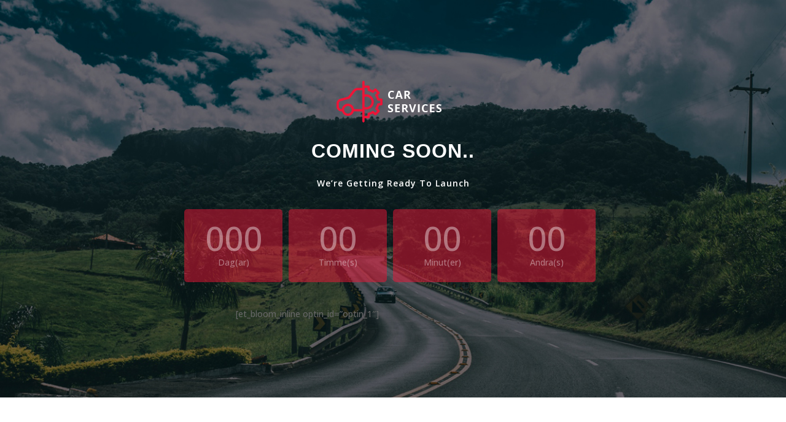

--- FILE ---
content_type: text/css
request_url: https://www.hallbergsbilservice.se/wp-content/plugins/k_person_kontaktperson/k_person_css.css?ver=0.2
body_size: 344
content:
.col-md-3 {

    width: 25%;
	float: left;
	position: relative;
	padding-right: 15px;
	padding-left: 15px;

}

/*Images*/

.photo_box .pic_box {
	-webkit-backface-visibility: hidden;
	-moz-backface-visibility: hidden;
	-webkit-transform: translate3d(0, 0, 0);
	-moz-transform: translate3d(0, 0, 0);
}

.photo_box img {
	width:100%;
	max-width: 100%;
}

.photo_box {
	margin: 0 0 5px 0;
	padding: 0px;
	overflow: hidden;
	line-height: 1.8
}

.photo_box .pic_box {
	position: relative;
	display: inline-block;
	overflow: hidden;
	width: 100%;
	vertical-align: middle;
    filter: url("data:image/svg+xml;utf8,<svg xmlns=\'http://www.w3.org/2000/svg\'><filter id=\'grayscale\'><feColorMatrix type=\'matrix\' values=\'0.3333 0.3333 0.3333 0 0 0.3333 0.3333 0.3333 0 0 0.3333 0.3333 0.3333 0 0 0 0 0 1 0\' /></filter></svg>#grayscale"); /* Firefox 3.5+ */
    filter: gray; /* IE6-9 */
    -webkit-filter: grayscale(100%); /* Chrome 19+ & Safari 6+ */
}

.photo_box .pic_box:hover {
  filter: none;
  -webkit-filter: grayscale(0%);
}

/*ourteam_1*/
.ourteam_1 .photo_box{
	width:100%;
	display:inline-block;
}

.dp_field_namn{
	
}

.dp_field_position {
	
}
.ourteam_1 [class*="col"]{
	margin-bottom:15px;
    min-height:340px;
}

.et-pb-icon.dp-icon-ikonmobil {

    font-size: 18px !important;

}
.et-pb-icon.dp-icon-ikonepost {

    font-size: 18px !important;

}
.et-pb-icon.dp-icon-ikontelefon {

    font-size: 18px !important;

}

--- FILE ---
content_type: text/css
request_url: https://www.hallbergsbilservice.se/wp-content/themes/car-services-divi-child-theme/style.css?ver=4.27.4
body_size: 6606
content:
/* 
 Theme Name:     Car-Service for Divi
 Author:         Pennyblack
 Author URI:     https://www.pennyblacktemplates.com/ 
 Template:       Divi
 Version:        1.0 
*/

/* ----------- COMMON CSS START ---------------------------*/
/* Divi Builder - Reset */
#main-footer{
display: none !important;
}

#crumbs,
#crumbs a{
	color: #ffffff;
}
#crumbs span{
	color: #dcdcdc;
	line-height: 24px;
}

#crumbs a:hover{
	color: #EB315A;
}

.text-link p {
    color: #EE1437;
    font-size: 13px;
    font-weight: 700;
    line-height: 20px;
    letter-spacing: 1px;
    margin-top: 10px;
    text-transform: uppercase;
}

.text-link p a:hover {
    color: #222222;
}
.text-link p a:after {
  	content: "\f1b9";
  	color: #EE1437;
 	padding-left: 5px;
  	font-family: fontawesome;
    transition: all 300ms ease-in;
    -webkit-transition: all 300ms ease-in 0s;
}

.text-link p a:hover:after {
    content: "\f1b9";
  	color: #222222;
    font-family: fontawesome;
    padding-left: 10px;
    transition: all 300ms ease-in;
    -webkit-transition: all 300ms ease-in 0s;
}
/* ----------- COMMON CSS END ---------------------------*/

/* ------------------------------------------------------- HOME PAGE SECTION START ------------------------------------------------------------*/


/* ------------------------------- MENU START ------------------------------- */
#main-header{
	background-color:#FFFFFF !important;
}
#logo {
	max-height:100%;
}
.et_header_style_left .et-fixed-header #et-top-navigation nav > ul > li > a, .et_header_style_split .et-fixed-header #et-top-navigation nav > ul > li > a {
    padding-bottom: 33px !important;
}
.et_header_style_left #et-top-navigation, .et_header_style_split #et-top-navigation {
    padding-top: 33px !important;
}
/* #top-menu a {
    color: rgb(51, 51, 51) !important;
} */
#top-menu > li.current-menu-item > a {
	color:#EE1437 !important;
}

#top-menu li.current-menu-ancestor > a{
	color:#EE1437 !important;
}

.mobile_menu_bar:before {
     color: #EE1437 !important;
	 background-color: #ffffff !important;
	 padding-bottom: 3px;
	 padding-left: 5px;
     padding-right: 5px;
     padding-top: 5px;
}
 .et_mobile_menu {
     border-top: 3px solid #EE1437 !important;
	 background-color: rgb(255, 255, 255)  !important;
}
.et_mobile_menu li a {
    border-bottom: 1px solid #dcdcdc !important;
    color: #333333 !important;
    display: block;
    padding-bottom: 10px;
    padding-left: 5%;
    padding-right: 5%;
    padding-top: 10px;
}

.et_mobile_menu li:last-child a {
    border-bottom: 0 !important;
}

.nav li ul {
    visibility: hidden;
    z-index: 9999;
    width: auto !important;
    opacity: 0;
    background: #fff;
    background-color: rgb(255, 255, 255);
    -webkit-box-shadow: 0 2px 5px rgba(0,0,0,.1);
    -moz-box-shadow: 0 2px 5px rgba(0,0,0,.1);
    box-shadow: 0 2px 5px rgba(0,0,0,.1);
}
ul#top-menu li a {
    color: rgb(51, 51, 51) !important;
	transition: all 300ms ease-in 0s;
	-webkit-transition: all 300ms ease-in 0s;
    -moz-transition: all 300ms ease-in 0s;
}

.sub-menu  {
	background-color:#ffffff !important;
	transition: all 300ms ease-in 0s;
	-webkit-transition: all 300ms ease-in 0s;
    -moz-transition: all 300ms ease-in 0s;
}

ul#top-menu ul.sub-menu li a {
    line-height: 1.4em !important;
    margin-bottom: 0px !important;
    padding: 10px 15px !important;
	text-align: left !important;
	border-bottom: 1px solid #eeeeee !important;
	color: #333333 !important;
	transition: all 300ms ease-in 0s;
	-webkit-transition: all 300ms ease-in 0s;
    -moz-transition: all 300ms ease-in 0s;
}

ul#top-menu ul.sub-menu li:last-child a {
	border-bottom: 0 !important;
}

.nav li ul {
    border-top-color: #EE1437;
    border-top-style: solid;
    border-top-width: 3px;
    width: 240px;
}

.nav li ul {
    padding-bottom: 0;
    padding-left: 0;
    padding-right: 0;
    padding-top: 0;
    position: absolute;
}

.nav li li {
    margin: 0;
    padding: 0 0 !important;
}
.et_mobile_menu {
	padding: 20px !important;
}
ul.et_mobile_menu > li:last-child{
	padding-bottom: 20px !important;
}
.et_mobile_menu li a:hover, 
.nav ul li a:hover {
    background-color: rgba(0, 0, 0, 0.5);
    opacity: 1;
}
ul#top-menu ul.sub-menu li a:hover {
	color: #ffffff !important;
	transition: all 300ms ease-in 0s;
	-webkit-transition: all 300ms ease-in 0s;
    -moz-transition: all 300ms ease-in 0s;
}

/* ------------------------------- MENU END ------------------------------- */

/* ----------- HEADER SECTION START ---------------------------*/
.header_form .form_title {
    background-color: rgba(238,20,55,0.8);
  	color: #ffffff;
  	margin: 0 auto;
    padding: 15px 20px;
    position: relative;
  	width: 435px !important;
}
.header_form .form_title:before {
  	border-right: 14px solid #880000;
  	border-bottom: 12px solid transparent;
    bottom: -12px;
  	content: "";
    display: block;
    position: absolute;
    height: 0;
    left: -1px;
    width: 0;
}

.header_form .form_title:after {
  	border-left: 14px solid #880000;
  	border-bottom: 12px solid transparent;
    bottom: -12px;
  	content: "";
    display: block;
    position: absolute;
    height: 0;
    right: -1px;
    width: 0;
}
.appoinment_common_form  .et_contact_bottom_container{
	float: none !important;
	text-align: center !important;
	margin-top: 20px !important;
}

.appoinment_common_form .et_pb_contact_submit {
	margin-left: 0 !important;
}

.appoinment_common_form .et-pb-contact-message {
	color: #ffffff !important;
}
.appoinment_common_form .et-pb-contact-message ul{
	padding-bottom: 15px;
}

/* ----------- HEADER SECTION END ---------------------------*/


/* ----------- OUR SERVICE SECTION START ---------------------------*/
.services-col {
  	background-color: #EE1437;
  	text-align: center;
  	transition: all 300ms ease-in 0s;
	-webkit-transition: all 300ms ease-in 0s;
    -moz-transition: all 300ms ease-in 0s;
}
.services-icon1 {
  	display: block !important;
  	transition: all 300ms ease-in 0s;
	-webkit-transition: all 300ms ease-in 0s;
    -moz-transition: all 300ms ease-in 0s;
}
.services-content h4 {
 		color: #ffffff;
  	margin-bottom: 10px;
}
.services-content p {
  	color: #ababab;
}
.services-content {
 	background-color: #222222;
  	transition: all 300ms ease-in 0s;
	-webkit-transition: all 300ms ease-in 0s;
    -moz-transition: all 300ms ease-in 0s;
}
.services-col:hover .services-content p {
  	color: #ffffff;
  	transition: all 300ms ease-in 0s;
	-webkit-transition: all 300ms ease-in 0s;
    -moz-transition: all 300ms ease-in 0s;
}
.services-col .text-link p,
.services-col .text-link p a:after {
  	color: #ffffff;
  	transition: all 300ms ease-in 0s;
	-webkit-transition: all 300ms ease-in 0s;
    -moz-transition: all 300ms ease-in 0s;
}
.services-col:hover .text-link p,
.services-col:hover .text-link p a:after {
  	color: #ffffff;
  	transition: all 300ms ease-in 0s;
	-webkit-transition: all 300ms ease-in 0s;
    -moz-transition: all 300ms ease-in 0s;
}

/* Sweep To Right */
.services-col .hvr-sweep-to-right-icon,
.services-col .hvr-sweep-to-right-col {
  display: inline-block;
  vertical-align: middle;
  -webkit-transform: perspective(1px) translateZ(0);
  -moz-transform: perspective(1px) translateZ(0);
  transform: perspective(1px) translateZ(0);
  box-shadow: 0 0 1px transparent;
  position: relative;
  -webkit-transition-property: color;
  transition-property: color;
  -webkit-transition-duration: 0.6s;
  transition-duration: 0.6s;
}
.services-col .hvr-sweep-to-right-icon:before,
.services-col .hvr-sweep-to-right-col:before {
  content: "";
  position: absolute;
  z-index: -1;
  top: 0;
  left: 0;
  right: 0;
  bottom: 0;
  -webkit-transform: scaleX(0);
  -webkit-transform: scaleX(0);
  transform: scaleX(0);
  -webkit-transform-origin: 0 50%;
  -moz-transform-origin: 0 50%;
  transform-origin: 0 50%;
  -webkit-transition-property: transform;
  -moz-transition-property: transform;
  transition-property: transform;
  -webkit-transition-duration: 0.6s;
  -moz-transition-duration: ease-out;
  transition-duration: 0.6s;
  -webkit-transition-timing-function: ease-out;
  -moz-transition-timing-function: ease-out;
  transition-timing-function: ease-out;
}
.services-col .hvr-sweep-to-right-icon:before {
  background: #222222;
}
.services-col .hvr-sweep-to-right-col:before {
  background: #EE1437;
}
.services-col .hvr-sweep-to-right-icon:hover, .services-col .hvr-sweep-to-right-icon:focus, .services-col .hvr-sweep-to-right-icon:active,
.services-col .hvr-sweep-to-right-col:hover, .services-col .hvr-sweep-to-right-col:focus, .services-col .hvr-sweep-to-right-col:active {
  color: white;
}
.services-col:hover .hvr-sweep-to-right-icon:before, .services-col:focus .hvr-sweep-to-right-icon:before, .services-col:active .hvr-sweep-to-right-icon:before,
.services-col:hover .hvr-sweep-to-right-col:before, .services-col:focus .hvr-sweep-to-right-col:before, .services-col:active .hvr-sweep-to-right-col:before {
  -webkit-transform: scaleX(1);
  -moz-transform: scaleX(1);
  transform: scaleX(1);
}
/* ----------- OUR SERVICE SECTION END ---------------------------*/

/* ----------- OUR SERVICE SECTION START ---------------------------*/
.environment_col {
 		position: relative; 
}
.environment_content {
    background-color: rgba(238,20,55,0.8);
    bottom: 0;
    color: #fff;
    overflow: hidden;
    position: absolute;
    text-align: center;
  	transition: all 300ms ease-in 0s;
	-webkit-transition: all 300ms ease-in 0s;
    -moz-transition: all 300ms ease-in 0s;
}
.environment_col:hover .environment_content {
  	background-color: rgba(34,34,34,0.8);
  	transition: all 300ms ease-in 0s;
	-webkit-transition: all 300ms ease-in 0s;
    -moz-transition: all 300ms ease-in 0s;
}

/* ----------- OUR SERVICE SECTION END ---------------------------*/

/* ---------------- GALLERY SECTION START ----------------------------- */

.car_gallery .et_pb_gallery_item:hover .et_pb_gallery_title {
	opacity:1 !important;
	z-index:3;
	 transition: all 0.4s ease-in-out 0s !important;
}
.car_gallery .et_pb_gallery_item:hover .et_pb_gallery_image .et_overlay {
	 opacity: 1;
    z-index: 3;
}

 .et_pb_gallery_image:hover .et_overlay {
    opacity: 0;
    z-index: 0;
}

/* ---------------- GALLERY SECTION END ----------------------------- */

/* ---------------- OUR FEATURES SECTION START ----------------------------- */
.features_col_odd {
    background-color: #EE1437;
}
.features_col_even {
    background-color: #222222;
}
.features_col_even,
.features_col_odd {
  	margin-left: 0 !important;
  	transition: all 300ms ease-in 0s;
}
.features_col_odd:hover {
    background-color: #222222;
  	box-shadow: 2px 2px 7px #000000 inset;
  	transition: all 300ms ease-in 0s;
	-webkit-transition: all 300ms ease-in 0s;
    -moz-transition: all 300ms ease-in 0s;
}
.features_col_even:hover {
    background-color: #EE1437;
  	box-shadow: 2px 2px 7px #c5010e inset;
  	transition: all 300ms ease-in 0s;
	-webkit-transition: all 300ms ease-in 0s;
    -moz-transition: all 300ms ease-in 0s;
}
.feature_inner .et_pb_main_blurb_image,
.feature_inner .et_pb_blurb_container {
	vertical-align: middle;
}
/* ---------------- OUR FEATURES SECTION END ----------------------------- */


/* ---------------- FAQ SECTION START ----------------------------- */

.faq_inner_common .et_pb_toggle_title {
	background-color: #333333 !important;
	padding: 20px !important;
	color: #ffffff !important;
	font-size: 16px !important;
	line-height: 26px !important;
	position: relative !important;
	transition: all 300ms ease-in 0s;
	-webkit-transition: all 300ms ease-in 0s;
    -moz-transition: all 300ms ease-in 0s;
}

.faq_inner_common .et_pb_toggle_title:before {
	position: absolute;
	content: "\f065" !important;
    font-family: fontawesome !important;
	color: #666666;
	font-size: 20px;
	font-weight: 600;
	vertical-align: middle;
	top:50%;
}

.faq_inner_common .et_pb_toggle_title {
	padding-right:100px !important;
}

.faq_inner_common .et_pb_toggle_content {
	background-color: #f6f6f6;
    border: 0 !important;
	padding: 20px !important;
}

/* ---------------- FAQ SECTION END ----------------------------- */

/* ---------------- 2-COL-1 SECTION START ----------------------------- */
.two_col_one,
.two_col_two {
	vertical-align:middle;
}
/* ---------------- 2-COL-1 SECTION END ----------------------------- */


/* ---------------- OUR PRICING SECTION START ----------------------------- */
.price_col_even,
.price_col_odd {
    background-color: #f9f9f9;
  	box-shadow: 0 10px 10px -10px rgba(0, 0, 0, 0.5);
    padding: 50px 0 0;
    position: relative;
    text-align: center;
}
.price_col_even:before,
.price_col_odd:before {
  	border-bottom: 10px solid transparent;
    border-right: 10px solid #000000;
    content: "";
    display: block;
    height: 0;
    left: -10px;
    position: absolute;
    top: 50px;
    width: 0;
}
.price_col_even:after,
.price_col_odd:after {
  	border-left: 10px solid #000000;
  	border-bottom: 10px solid transparent;
  	content: "";
    display: block;
    height: 0;
    position: absolute;
    right: -10px;
    top: 50px;
    width: 0;
}
.price_head_one,
.price_head_two {
  	background-color: #222222;
    left: -10px;
    position: absolute;
    top: 2px;
  	transition: all 300ms ease-in 0s;
    width: 340px !important;
}
.price_col_odd:hover .price_head_one,
.price_col_even:hover .price_head_two {
  	background-color: #EE1437;
  	transition: all 300ms ease-in 0s;
}
 
/* .price_col_odd:hover .price_tag_one {
    background-color: #FF294C;
  	transition: all 300ms ease-in 0s;
}*/
.price_col_even:hover .price_tag_two {
    background-color: #333333;
  	transition: all 300ms ease-in 0s;
    -webkit-transition: all 300ms ease-in 0s;
    -moz-transition: all 300ms ease-in 0s;
} 
.price_tag_one {
    background-color: #333333;
    padding: 30px;
  	transition: all 300ms ease-in 0s;
	-webkit-transition: all 300ms ease-in 0s;
    -moz-transition: all 300ms ease-in 0s;
}
.price_tag_two {
    background-color: #FF294C;
    padding: 30px;
  	transition: all 300ms ease-in 0s;
	-webkit-transition: all 300ms ease-in 0s;
    -moz-transition: all 300ms ease-in 0s;
}

.price_content {
    padding: 30px !important;
}
.price_content p {
    border-bottom: 1px dashed #dddddd;
    margin: 0 0 15px;
    padding: 0 0 15px;
}
.price_content p:last-child  {
  	border-bottom: none;
    margin: 0;
    padding: 0;
}
/* ---------------- OUR PRICING SECTION END ----------------------------- */

/* ---------------- OUR LATEST NEWS SECTION START ----------------------------- */
.news_col {
    background-color: #f6f6f6;
  	box-shadow: 0 10px 10px -10px rgba(0, 0, 0, 0.5);
  	transition: all 300ms ease 0s;
}
 
.news_img_col{
    position: relative !important;
} 

.news_img .et_pb_image_wrap {
    display: block;
    overflow: hidden;
    transition: all 300ms ease 0s;
}

.news_col .news_img img {
   transition: all 500ms ease 0s;
}
.news_col:hover .news_img img {
   transform: scale(1.2);
    transition: all 500ms ease 0s;
}
.news_date .et_pb_blurb_container {
    padding-left: 0 !important;
}
.news_date:before {
    border-top: 10px solid transparent;
    border-left: 12px solid #000000;
    content: "";
    display: block;
    height: 0;
    position: absolute;
    right: 0;
    top: -10px;
    width: 0;
}
.news_date {
    background-color: rgba(238, 20, 55, 0.8);
    color: #ffffff;
    font-size: 20px;
  	letter-spacing: 1px;
    line-height: 32px;
    padding: 12px 20px;
    position: absolute;
    right: -12px;
    text-align: center;
    top: 220px;
	margin-top: 0px;
	display: inline-block;
}
.news_date:after {
    border-bottom: 10px solid transparent;
    border-left: 12px solid #000000;
    content: "";
    display: block;
    height: 0;
    position: absolute;
    right: 0;
    top: 45px;
    width: 0;
}
/* ---------------- OUR LATEST NEWS SECTION END ----------------------------- */

/* ---------------- OUR TESTIMONIAL SECTION START ----------------------------- */

.testimonial_col .et_pb_testimonial_portrait{
	float: none;
	margin-right: 0 !important;
	text-align: center;
}

.testimonial_col .et_pb_testimonial_description {
	margin-left:0 !important;
	margin-top: 15px;
}

.testimonial_col .et_pb_testimonial_portrait:before {
	box-shadow: none  !important;
	-webkit-box-shadow: none  !important;
	-moz-box-shadow: none  !important;
}

.testimonial_col .et_pb_testimonial_description .et_pb_testimonial_author {
	margin-top: 5px;
}
/* ---------------- OUR TESTIMONIAL SECTION END ----------------------------- */

/* ---------------- FOOTER SECTION START ----------------------------- */

.common_footer .footer_icon_common.et_pb_social_media_follow li a.icon:before {
    color: #FFFFFF;
    display: inline-block;
    font-size: 13px !important;
    line-height: 32px !important;
    position: relative;
    text-align: center;
    text-decoration-color: currentcolor;
    text-decoration-line: none;
    text-decoration-style: solid;
	background-color: #EE1437;
	transition: 500ms ease-in;
}

.common_footer .footer_icon_common.et_pb_social_media_follow li:hover a.icon:before {
    background: #ffffff;
  	color: #EE1437;
    transition: 500ms ease-in;
}
.footer_email_id .et_pb_blurb_description {
	max-width: 200px !important;
	width: 200px !important;
}
/* ---------------- FOOTER SECTION END ----------------------------- */
/* ------------------------------------------------------- HOME PAGE SECTION END ------------------------------------------------------------*/

/* ------------------------------------------------------- ABOUT US PAGE END ------------------------------------------------------------*/
/* ---------------- OUR SERVICE SECTION END ----------------------------- */
.services_col {
	background-color: #f6f6f6;
    border-radius: 0px;
    margin: 0px auto 0 auto;
    padding: 30px;
    position: relative;
	-webkit-transition: all 0.3s ease-in-out;
    -moz-transition: all 0.3s ease-in-out;
    transition: all 0.3s ease-in-out;
    width: 100%;
}
.services_col {
	position: relative;
    -webkit-transition: all 0.5s ease-in-out;
    -moz-transition: all 0.3s ease-in-out;
    transition: all 0.3s ease-in-out;
}
.services_col:before {
	background-color: #EE1437;
	content: "";
	height: 2px;
	position: absolute;
	top: 0;
	left: 0;
	-webkit-transition: all 0.5s ease-in-out;
    -moz-transition: all 0.3s ease-in-out;
    transition: all 0.3s ease-in-out;
	width: 0px;
}
.services_col:after {
	background-color: #EE1437;
	content: "";
	height: 2px;
	position: absolute;
	bottom: 0;
	right: 0;
	-webkit-transition: all 0.5s ease-in-out;
    -moz-transition: all 0.3s ease-in-out;
    transition: all 0.3s ease-in-out;
	width: 0px;
}
.services_col:hover:after,
.services_col:hover:before {
	-webkit-transition: all 0.5s ease-in-out;
    -moz-transition: all 0.3s ease-in-out;
    transition: all 0.3s ease-in-out;
	width: 50%;
}
.services_col:hover {
	border-radius: 0px;
    -webkit-transition: all 0.3s ease-in-out;
    -moz-transition: all 0.3s ease-in-out;
    transition: all 0.3s ease-in-out;
}
/* ---------------- OUR SERVICE SECTION END ----------------------------- */


/* ---------------- OUR COUNTER SECTION END ----------------------------- */
.conter_common .et_pb_number_counter.et_pb_with_title .percent {
    margin-bottom: 0px !important;
}

.conter_common .et_pb_number_counter.et_pb_with_title h4 {
	padding-bottom:0 !important;
}

.conter_common .et_pb_number_counter .percent {
	position: relative;
	height: 62px !important;
}
/* ---------------- OUR COUNTER SECTION END ----------------------------- */
/* ------------------------------------------------------- ABOUT US PAGE END ------------------------------------------------------------*/

/* ------------------------------------------------------- TEAM PAGE SECTION END ------------------------------------------------------------*/

.team_img_bg_pad {
	height: 450px;
}

.team_col {
	position: relative;
	overflow: hidden;
}

.team_col_div {
	background-color: rgba(0,0,0,0.5);
	bottom: 450px;
    margin: 0px auto 0 auto;
    padding: 155px 30px;
    position: absolute;
	-webkit-transition: all 0.3s ease-in-out;
    -moz-transition: all 0.3s ease-in-out;
    transition: all 0.3s ease-in-out;
    width: 100%;
}
.team_col:hover .team_col_div {
	bottom: 0px;
    -webkit-transition: all 0.3s ease-in-out;
    -moz-transition: all 0.3s ease-in-out;
    transition: all 0.3s ease-in-out;
}

.team_col_head {
	bottom:0 !important;
	-webkit-transition: all 0.3s ease-in-out;
    -moz-transition: all 0.3s ease-in-out;
    transition: all 0.3s ease-in-out;
	width: 100%;
}
.team_col_head{
	background-color: rgba(238, 20, 55,0.8);
	color: #ffffff;
	padding: 15px 30px;
	-webkit-transition: all 0.3s ease-in-out;
    -moz-transition: all 0.3s ease-in-out;
    transition: all 0.3s ease-in-out;
	position:absolute !important;
}
.team_col_Inner {
	background-color: #ffffff;
	 
}
/* ------------------------------------------------------- TEAM PAGE SECTION END ------------------------------------------------------------*/

/* ------------------------------------------------------- TESTIMONIAL PAGE SECTION START ------------------------------------------------------------*/

/* TESTIMONIAL SECTION SLIDER */
.testimonial_page_inner .et_pb_slide_description{
	float: left !important;
	text-align: center !important;
	margin-bottom: 30px;
	width: 100% !important;
}
.testimonial_page_inner .et_pb_slide_image{
	margin: 0px 0 15px 0 !important;
	top:0 !important;
	bottom: 0 !important;
	position: relative !important;
	width: 100% !important;
}
.conenet_test {
	width: 80% !important;
	margin: 0 auto !important;
}
.testimonial_page_inner .et-pb-controllers {
	position: relative !important;
	z-index: 10 !important;
	bottom: 0 !important;
	left: 0 !important;
	width: 100%  !important;
	text-align: center !important;
}
.testimonial_page_inner .et-pb-controllers .et-pb-active-control {
    background-color: #EE1437;
}
.testimonial_page_inner .et-pb-controllers a{
    background-color: rgba(238, 20, 55, 0.5);
}

/* TESTIMONIAL SECTION - 2 */

.testimonial_col_pg .et_pb_testimonial_portrait{
	float: none;
	margin-right: 0 !important;
	text-align: center;
}

.testimonial_col_pg .et_pb_testimonial_description {
	margin-left:0 !important;
	margin-top: 15px;
}

.testimonial_col_pg .et_pb_testimonial_portrait:before {
	box-shadow: none  !important;
	-webkit-box-shadow: none  !important;
	-moz-box-shadow: none  !important;
}

.testimonial_col_pg .et_pb_testimonial_description .et_pb_testimonial_author {
	margin-top: 5px;
}
/* ------------------------------------------------------- TESTIMONIAL PAGE SECTION END ------------------------------------------------------------*/

/* ----------------------------------- CONTACT US PAGE START ----------------------------------- */
.contact_us_form  .et_contact_bottom_container{
	float: none !important;
	text-align: center !important;
	margin-top: 20px !important;
}

.contact_us_form .et_pb_contact_submit {
	margin-left: 0 !important;
}
.contact_us_form .et-pb-contact-message {
	color: #ffffff !important;
}
.contact_us_form .et-pb-contact-message ul{
	padding-bottom: 15px;
}
/* ----------------------------------- CONTACT US PAGE END ----------------------------------- */

/* ----------------------------------- BLOG PAGE START ----------------------------------- */
.et_pb_widget {
    float: none !important;
    max-width: 100% !important;
}
.single .et_pb_post {
    background-color: rgb(255, 255, 255);
    margin-bottom: 0;
    padding-bottom: 20px !important;
    padding-left: 20px !important;
    padding-right: 20px !important;
    padding-top: 20px !important;
	-webkit-box-shadow: 0 10px 6px -6px rgba(0, 0, 0, 0.3);
    -moz-box-shadow: 0 10px 6px -6px rgba(0, 0, 0, 0.3);
    box-shadow: 0 10px 6px -6px rgba(0, 0, 0, 0.3);
}
.et_pb_column .common_widget .et_pb_widget {
	margin-bottom: 30px !important;
}

.common_widget  .et_pb_widget:last-child {
	margin-bottom: 0px !important;
}
.common_widget.et_pb_widget_area .widgettitle {
	padding-bottom: 10px !important;
	border-bottom: 2px solid rgb(235, 49, 90);
}

.common_widget.et_pb_widget_area .et_pb_widget {
    background-color: #ffffff;
	border-radius: 5px;
	padding: 20px;
	transition: 300ms ease-in;
	-webkit-box-shadow: 0 10px 6px -6px rgba(0, 0, 0, 0.3);
    -moz-box-shadow: 0 10px 6px -6px rgba(0, 0, 0, 0.3);
    box-shadow: 0 10px 6px -6px rgba(0, 0, 0, 0.3);
}


/* ---- SEARCH WIDGET-----*/
.common_widget.et_pb_widget_area .widget_search #searchsubmit {
    background-color: #EB315A !important;
    border-bottom-right-radius: 3px;
    border-top-right-radius: 3px;
    color: #ffffff !important;
    position: absolute;
    right: 20px;
    top: 20px;
    width: 70px;
}

.common_widget.et_pb_widget_area .widget_search #searchsubmit:hover {
    background-color: #333333 !important;
}

.common_widget.et_pb_widget_area .widget_search #searchform {
    background-color: #f6f6f6 !important;
    padding: 20px 20px !important;
}


/* ---- ABOUT ME WIDGET-----*/

.common_widget.et_pb_widget_area .textwidget {
    background-color: #f6f6f6 !important;
    padding: 20px 20px !important;
}
.et_pb_widget ul li:last-child {
    margin-bottom: 0px;
}

/* ---- CATEGORIES WIDGET & RECENT POST WIDGET -----*/

.common_widget.et_pb_widget_area .widget_categories ul li a:hover,
.common_widget.et_pb_widget_area .widget_meta ul li a:hover,
.common_widget.et_pb_widget_area .widget_archive ul li a:hover {
	color: #EB315A !important;
}

.common_widget.et_pb_widget_area .widget_categories ul {
	background-color: #f6f6f6 !important;
    padding: 20px 20px !important;
}

.common_widget.et_pb_widget_area .widget_categories li,
.common_widget.et_pb_widget_area .widget_recent_entries li,
.common_widget.et_pb_widget_area .widget_archive li,
.common_widget.et_pb_widget_area .widget_meta li{
	border-bottom:1px solid #dedede !important;
	padding-bottom:5px;
}

.common_widget.et_pb_widget_area .widget_categories li:last-child,
.common_widget.et_pb_widget_area .widget_recent_entries li:last-child,
.common_widget.et_pb_widget_area .widget_archive li:last-child,
.common_widget.et_pb_widget_area .widget_meta li:last-child{
	padding-bottom:0px !important;
	border-bottom:0!important;
}

.common_widget.et_pb_widget_area .widget_categories li:hover,
.common_widget.et_pb_widget_area .widget_recent_entries li:hover,
.common_widget.et_pb_widget_area .widget_archive li:hover,
.common_widget.et_pb_widget_area .widget_meta li:hover{
	border-bottom:1px solid #EB315A !important;
}

.common_widget.et_pb_widget_area .widget_categories li:last-child:hover,
.common_widget.et_pb_widget_area .widget_recent_entries li:last-child:hover,
.common_widget.et_pb_widget_area .widget_archive li:last-child:hover,
.common_widget.et_pb_widget_area .widget_meta li:last-child:hover{
	border-bottom:0!important;
}

.common_widget.et_pb_widget_area .widget_recent_entries ul,
.common_widget.et_pb_widget_area .widget_archive ul,
.common_widget.et_pb_widget_area .widget_meta ul{
	background-color: #f6f6f6 !important;
    padding: 20px 20px !important;
}

.common_widget.et_pb_widget_area .widget_recent_entries ul li a:hover {
	color: #EB315A !important;
}

/* ---- TAG WIDGET-----*/
.common_widget.et_pb_widget_area .tagcloud a {
    background-color: #EB315A !important;
	color: #ffffff !important;
    border-radius: 3px !important;
    font-size: 13px !important;
    padding: 2px 8px !important;
    margin-bottom: 4px !important;
    transition-delay: 0s;
    transition-duration: 0.2s;
    transition-property: all;
    transition-timing-function: ease-in-out;
}
.common_widget.et_pb_widget_area .tagcloud a:hover {
    background-attachment: scroll;
    background-clip: border-box;
    background-color: #333333 !important;
    background-image: none;
    background-origin: padding-box;
    background-position-x: 0;
    background-position-y: 0;
    background-repeat: repeat;
    background-size: auto auto;
}

.common_widget.et_pb_widget_area .tagcloud {
    background-color: #f6f6f6 !important;
    padding: 20px 20px !important;
}

.common_widget .textwidget .et_bloom_form_content p.et_bloom_popup_input {
    box-shadow: 1px 1px 3px rgb(102, 102, 102);
}
/* ---- SUBSCRIBE FORM WIDGET -----*/

.common_widget.et_pb_widget_area .et_bloom_inline_form { 
   margin: 0 !important;
}

.common_widget.et_pb_widget_area .et_bloom_form_container .et_bloom_form_header {
	padding:0 !important;
}

.common_widget.et_pb_widget_area .et_bloom_submit_subscription {
	background-color:#EB315A !important;
	width:100% !important;
	margin-top: 20px !important;
}

.common_widget.et_pb_widget_area .et_bloom_submit_subscription:hover {
	background-color:#333333 !important;
}

.common_widget.et_pb_widget_area .et_bloom_popup_input.et_bloom_subscribe_email {
	width:100% !important;
	padding-right: 0 !important;
}

.et_pb_widget_area .et_bloom_form_container .et_bloom_form_content {
    padding: 0px !important;
    color: rgba(0, 0, 0, 0.5);
    width: 100%;
    background-color: transparent !important;
    position: relative;
}

.et_bloom .et_bloom_form_container {
    background-color: transparent !important;
}

.common_widget .et_bloom .et_bloom_form_container .et_bloom_form_content {
    padding: 40px 30px;
    color: rgba(0, 0, 0, 0.5);
    width: 100%;
    background-color: transparent !important;
    position: relative;
}

.blog_form:hover {
	 -webkit-box-shadow: 0 10px 6px -6px #333333;
    -moz-box-shadow: 0 10px 6px -6px #333333;
    box-shadow: 0 10px 6px -6px #333333;
    transition: 300ms ease-in;
	border-top: 5px solid #FFCA17 !important;
}

.more-link:hover {
	background-color:#333333 !important;
}

/* ----------------- SINGLE BLOG PAGE START ----------------- */

#main-content {
    background-color: #f5f5f5;
}

.carservice_blog_content #left-area{
	padding-right: 0 !important;
	width: 64.833%;	
}

.carservice_blog_content #sidebar{
	padding-left: 0 !important;
	margin-right: 0 !important;
	width: 29.666%;	
}

#sidebar{
	float: right
}

.carservice_blog_content .entry p{
	padding-top: 0;
}

.carservice_blog_content .et_pb_post img {
    margin-bottom: 20px;
}

.et_pb_blog_0 .et_pb_post .post-content {
	color: #ffffff !important;
}

body.single-post article .entry-content .et_pb_section,
body.single-post article .entry-content .et_pb_section  .et_pb_row {
    padding:0 !important;
}

body.single-post article.et_pb_post .entry-content {
    padding-top: 0px;
}
body.single-post #respond {
	padding-top:0px;
}
.carservice_blog_content .form-submit #submit.submit.et_pb_button {
	background-color: rgb(235, 49, 90);
    border: 0 !important;
    color: #ffffff !important;
    font-family: "Open Sans",Helvetica,Arial,Lucida,sans-serif !important;
    font-size: 13px;
    font-weight: 700 !important;
    letter-spacing: 1px;
	display:inline-block !important;
	border-radius: 3px;
	padding: 8px 15px !important;
	text-transform: uppercase !important;
}

#commentform {
    padding-bottom: 0;
}

.carservice_blog_content #sidebar {
    padding-bottom: 0px;
}

.carservice_blog_content .form-submit #submit.submit.et_pb_button:hover {
	background-color: #333333;
}

body.single-post article .et_pb_post .entry-content {
    padding-top: 0 !important;
}
.et_pb_post .post-meta {
    margin-bottom: 10px !important;
}

.et_pb_post:last-child{
    padding-bottom: 0 !important;
}

.single .et_pb_post:last-child{
    padding-bottom: 25px !important;
}

.carservice_blog_content .logged-in-as a {
	color: #EB315A !important;
}

.carservice_blog_content #comment-wrap {
    padding-top: 20px;
}

.carservice_blog_content #commentform.comment-form input, 
.carservice_blog_content #commentform.comment-form textarea { 
	background-color: rgb(245, 245, 245);
    padding: 10px 15px !important;
    color: rgb(153, 153, 153);
    font-size: 13px;
	font-family: "Open Sans",Helvetica,Arial,Lucida,sans-serif !important;
	font-weight: 600;
	line-height: 24px;
	letter-spacing: 1px; 
	border-radius: 3px;
}

.carservice_blog_content #commentform input[type=email], 
.carservice_blog_content #commentform input[type=text], 
.carservice_blog_content #commentform input[type=url] {
    width: 100%;
}

#main-content .container::before {
    background-color: transparent !important;
    content: "";
    height: 100%;
    position: absolute;
    top: 0;
    width: 1px;
}
#main-content .container {
    padding-top: 60px;
	padding-bottom: 60px;
}
#main-content.carservice_blog_content h2.entry-title {
	padding-bottom: 5px !important;
}
body.search-no-results #main-content #left-area .entry h1 {
	padding-bottom: 5px !important;
}
#main-content.carservice_blog_content .comment-reply-title,
#main-content.carservice_blog_content h2.entry-title,
#main-content.carservice_blog_content h1.entry-title,
#main-content.single-post .et_post_meta_wrapper h1.entry-title,
.et_bloom h2.et_bloom_success_message,
body.search-no-results #main-content #left-area .entry h1 {
	font-size: 18px;
	color: #333333;
	font-family: "Muli",Helvetica,Arial,Lucida,sans-serif !important;
	font-weight: 700;
	letter-spacing: 1px;
	line-height: 28px !important;
	padding-bottom: 5px !important;
}
#main-content.carservice_blog_content .post-meta,
#main-content.carservice_blog_content .post-meta a,
#main-content.carservice_blog_content .post-meta span { 
    color: #EB315A !important;
    font-family: "Open Sans",Helvetica,Arial,Lucida,sans-serif !important;
    font-size: 15px !important;
    font-style: italic !important;
    font-weight: 600 !important;
    letter-spacing: 0.5px !important;
    line-height: 25px !important;
	padding-bottom: 0 !important;
}

#left-area .post-meta {
    padding-bottom: 10px !important;
}

.single-post .et_post_meta_wrapper h1.entry-title {
	font-size: 18px;
	color: #333333 !important;
	font-family: "Muli",Helvetica,Arial,Lucida,sans-serif !important;
	font-weight: 700;
	letter-spacing: 1px;
	line-height: 28px;
	padding-bottom:0 !important;
}

.single-post .comment-respond h3.comment-reply-title{
	font-size: 18px;
	color: #333333 !important;
	font-family: "Muli",Helvetica,Arial,Lucida,sans-serif !important;
	font-weight: 700;
	letter-spacing: 1px;
	line-height: 28px;
	padding-bottom:0 !important;
}

.common_post.et_pb_posts .et_pb_post .entry-featured-image-url {
    margin-bottom: 20px !important;
}
.common_post.et_pb_posts .et_pb_post {
	background-color: #ffffff !important;
	padding: 20px 20px !important;
	border-radius: 5px !important;
	-webkit-box-shadow: 0 10px 6px -6px rgba(0, 0, 0, 0.3);
    -moz-box-shadow: 0 10px 6px -6px rgba(0, 0, 0, 0.3);
    box-shadow: 0 10px 6px -6px rgba(0, 0, 0, 0.3);
}

body.search .et_pb_post {
    background-color: #ffffff !important;
	padding:20px !important;
	margin-bottom: 0 !important;
	transition: 300ms ease-in;
	-webkit-box-shadow: 0 10px 6px -6px rgba(0, 0, 0, 0.3);
    -moz-box-shadow: 0 10px 6px -6px rgba(0, 0, 0, 0.3);
    box-shadow: 0 10px 6px -6px rgba(0, 0, 0, 0.3);
}

body.search .et_pb_post .entry-featured-image-url {
    margin-bottom: 0 !important;
}

body.search #left-area .entry {
	 background-color: #ffffff !important;
	padding:20px !important;
	margin-bottom: 0 !important;
	transition: 300ms ease-in;
	-webkit-box-shadow: 0 10px 6px -6px rgba(0, 0, 0, 0.3);
    -moz-box-shadow: 0 10px 6px -6px rgba(0, 0, 0, 0.3);
    box-shadow: 0 10px 6px -6px rgba(0, 0, 0, 0.3);
}
body.search .et_pb_post {
    margin-bottom: 30px !important;
}

.common_post.et_pb_posts .et_pb_post {
    margin-bottom: 30px !important;
}

.common_post.et_pb_posts article.et_pb_post:last-of-type {
    margin-bottom: 0 !important;
}

body.tag .et_pb_post {
    background-color: #ffffff !important;
	padding:20px !important;
	margin-bottom: 0 !important;
	transition: 300ms ease-in;
	-webkit-box-shadow: 0 10px 6px -6px rgba(0, 0, 0, 0.3);
    -moz-box-shadow: 0 10px 6px -6px rgba(0, 0, 0, 0.3);
    box-shadow: 0 10px 6px -6px rgba(0, 0, 0, 0.3);
}

body.archive .et_pb_post {
    background-color: #ffffff !important;
	padding:20px !important;
	margin-bottom: 30px !important;
	transition: 300ms ease-in;
	-webkit-box-shadow: 0 10px 6px -6px rgba(0, 0, 0, 0.3);
    -moz-box-shadow: 0 10px 6px -6px rgba(0, 0, 0, 0.3);
    box-shadow: 0 10px 6px -6px rgba(0, 0, 0, 0.3);
}

body.tag .et_pb_post .entry-featured-image-url {
    margin-bottom: 10px !important;
}

body.archive .et_pb_post .entry-featured-image-url {
    margin-bottom: 0 !important;
}

.common_post.et_pb_posts article.et_pb_post:last-child {
    margin-bottom: 0 !important;
}
.pagination div a {
	color: #EB315A !important;
}
/* ----------------- SINGLE BLOG PAGE END ----------------- */

/* ----------------------------------- BLOG PAGE END ----------------------------------- */
/* ------------------------------------------------------- COMING SOON PAGE START ------------------------------------------------------------*/

.car_timer.et_pb_countdown_timer .sep{
   display:none !important;
}

.car_timer.et_pb_countdown_timer .section.values {
	background-color: rgba(238, 20, 55, 0.5) !important;
	padding:20px 20px !important;
	border-radius: 5px !important;
	margin-right: 10px !important;
}

.car_timer.et_pb_countdown_timer .section.values:hover {
	background-color:rgba(0, 0, 0,0.6) !important;
}

.car_timer .et_pb_countdown_timer_0 {
	padding-bottom: 0 !important;
}
/* ------ SUBSCRIBE FORM ------ */
.timer_form .coming_form .et_bloom_inline_form {
	margin: 0 !important;
}

.timer_form .coming_form .et_bloom_header_outer {
	display:none !important;
}

.timer_form .coming_form .et_bloom_form_container {
	background: transparent !important;
	padding: 0 !important;
}

.timer_form .coming_form .et_bloom_form_content {
	background: transparent !important;
	padding: 0 !important;
}

.timer_form .coming_form .et_bloom_submit_subscription:hover {
   background-color:#ffffff !important;
   
}
.timer_form .coming_form .et_bloom_submit_subscription:hover span.et_bloom_button_text {
	color: #EE1437 !important;
}
.timer_form .coming_form .et_bloom_form_content button {
	background-color:#EE1437 !important;
}
.et_bloom span.et_bloom_success_checkmark {
    opacity: 0;
    color: #fff !important;
    background: #82C016;
    padding: 8px 7px 7px 10px !important;
    border-radius: 30px;
    left: 50%;
    margin-left: -20px;
    -webkit-transform: rotate(180deg);
    -ms-transform: rotate(180deg);
    transform: rotate(180deg);
    display: block;
    height: 28px;
    width: 28px;
    transition: all 1s;
    -moz-transition: all 1s;
    -webkit-transition: all 1s;
    position: absolute;
    top: 7px;
    margin-top: -48px !important;
}
.et_bloom .et_bloom_form_container h2.et_bloom_success_message {
	padding: 10px !important;
}
/* ------------------------------------------------------- COMING SOON PAGE END ------------------------------------------------------------*/

/* ----------------- 404 PAGE START ----------------- */
.error404 #main-content .container, .error404 #content-area, .error404 #left-area {
 padding: 0 !important;
 margin: 0 ;
 width: 100% !important;
 max-width: none;
}

.error404 #sidebar {
 display: none;
}

.error404 .et_pb_post:last-child {
margin-bottom: 0;
}
/* ----------------- 404 PAGE END ----------------- */

@media only screen and (max-width:1199px){
	.price_col_even:after, .price_col_odd:after,
  	.price_col_even:before, .price_col_odd:before {
      	border: 0;
      	content: none;
  	}
   .price_head_two, .price_head_one {
      	left: 0;
     	width: 100% !important;
  	}	
	.common_footer .et_pb_blurb_container{
		display: inline-block;
		padding-left: 0;
	}
	.cta_common_outer {
		background-color: rgba(0,0,0,0.5);
		padding: 10px !important;
		width: 100% !important;
	}
	.cta_common_outer.et_pb_column {
		margin-bottom: 0px !important;
	}
	.features_col_2.et_pb_column_14 {
		min-height: 640px !important;
		height: 640px !important;
	}
	.header_form .form_title {
		 width: 100% !important;
	}
	.et_pb_contact_form_0.et_pb_contact_form_container.appoinment_common_form {
		width: 95% !important;
	}
	.two_col_one,
	.two_col_two{
		padding-top: 0px !important;
		padding-bottom: 0px !important
	}
	.news_date:before {
		border-top: 0px solid transparent;
		border-left: 0px solid #000000;
		content: "";
		display: block;
		height: 0;
		position: absolute;
		right: 0;
		top: 0;
		width: 0;
	}
	.news_date {
		position: relative;
		right: 0px;
		text-align: center;
		top: 0px;
		margin: 20px auto 0  auto !important;
		display: table;
	}
	.news_date:after {
		border-bottom: 0px solid transparent;
		border-left: 0px solid #000000;
		content: "";
		display: block;
		height: 0;
		position: absolute;
		right: 0;
		top: 0px;
		width: 0;
	}
	.news_col .et_pb_blurb_container {
		text-align: center !important;
	}
}
@media only screen and (max-width: 999px){
	.et_pb_contact_form_0.et_pb_contact_form_container.appoinment_common_form {
		width: 93% !important;
	}
	.header_content {
		padding-top: 100px !important;
	}
}

@media only screen and (max-width:980px){
	
	#main-header .et_mobile_menu {
		max-height: 300px !important;
		height: 300px !important;
		overflow-y: scroll !important;
	}
	.et_mobile_menu .sub-menu  {
		background-color: transparent !important;
		transition: all 300ms ease-in 0s;
		-webkit-transition: all 300ms ease-in 0s;
		-moz-transition: all 300ms ease-in 0s;
	}
	.et_mobile_menu li a:hover{
		background-color: rgba(0, 0, 0, 0.5);
		opacity: 1;
		color: #ffffff !important;
	}
	.header_content {
		padding-top: 0px !important;
	}
	.header_content h1,
	.header_content p{
		text-align: center !important;
	}
	.header_form .form_title {
		 width: 420px !important;
	}
	.et_pb_contact_form_0.et_pb_contact_form_container.appoinment_common_form {
		width: 395px !important;
	}
	 .price_col_even:after, .price_col_odd:after,
  	.price_col_even:before, .price_col_odd:before {
      	border: 0;
      	content: none;
  	}
   .price_head_two, .price_head_one {
      	left: 0;
     	width: 100% !important;
  	}	
	.price_col_even,
	.price_col_odd {
		width:380px !important;
		margin: 0 auto 30px auto !important;
		float: none;
	}
	.price_col_even.et_pb_column:last-child,
	.price_col_odd.et_pb_column:last-child {
		width:380px !important;
		margin-top: 0 !important;
		margin-bottom: 0 !important;
		margin-right: auto !important;
		margin-left: auto !important;
		float:none !important;	
	}
	.features_col_2 {
		display: inherit !important;
		margin-top: 30px !important;
	}
	.team_col_Inner.et_pb_column, 
	.team_col.et_pb_column, 
	.services-col.et_pb_column,
	.news_col.et_pb_column,
	.testimonial_col_pg.et_pb_column,
	.contact_us_cxol_1.et_pb_column{
        width: 400px !important;
        margin: 0 auto 30px auto !important;
		float:none !important;		
	}
	.services_col {
		width: 400px !important;
        margin: 0 auto 30px auto !important;
		float:none !important;	
	}
	.team_col_Inner.et_pb_column:last-child, 
	.team_col.et_pb_column:last-child, 
	.services-col.et_pb_column:last-child,
	.news_col.et_pb_column:last-child,
	.services_col.et_pb_column:last-child,
	.testimonial_col_pg.et_pb_column:last-child,
	.contact_us_cxol_2.et_pb_column:last-child{
        width: 400px !important;
        margin-top: 0 !important;
		margin-bottom: 0 !important;
		margin-right: auto !important;
		margin-left: auto !important;
		float:none !important;		
	}
	.environment_col.et_pb_column.et_pb_column_1_4{
		width: 60% !important;
        margin: 0 auto 30px auto !important;
		float:none !important;		
	}
	.environment_col_last.et_pb_column.et_pb_column_1_4 {
		width: 60% !important;
		margin-top: 0 !important;
		margin-bottom: 0 !important;
		margin-right: auto !important;
		margin-left: auto !important;
		float:none !important;		
	}
	.fotter_links .et_pb_button_module_wrapper.et_pb_module {
		margin-bottom: 10px !important;
	}
	.fotter_links .et_pb_button_module_wrapper.et_pb_module:last-child {
		margin-bottom: 0 !important;
	}
	.cta_common_outer {
		background-color: rgba(0,0,0,0.5);
		padding: 10px !important;
	}
	.cta_common_outer.et_pb_column {
		margin-bottom: 0px !important;
	}
	.features_col_1 {
		min-height: auto !important;
		height: auto !important;
		overflow-y: none !important;
	}
	.faq_common_col_1.et_pb_column {
		margin-bottom: 20px !important;
	}
	/* ------- coming soon page ----- */
	.car_timer.et_pb_countdown_timer .section.values {
		margin-bottom: 10px;
		width:49%;
	}
	.coming_soon_common .et_pb_column {
		margin-bottom: 0 !important;
	}
	.coming_form p.et_bloom_popup_input {
		width: 100% !important;
		padding-right: 0 !important;
	}
	.coming_form .et_bloom_form_content button {
		margin: 20px 0 auto 0;
		text-align: center;
		float: none;
		width: 100% !important;
	 }
	 .features_col_2.et_pb_column_14 {
		min-height: 600px !important;
		height: 600px !important;
	}
}
 @media only screen and (max-width:767px){
	 /* ------- Testimonial Slider ----- */
	 .testimonial_page_inner .et_pb_slide_image{
		display: block !important; 
	 }
	 
	 .faq_inner_common .et_pb_toggle_title {
		padding-right:50px !important;
	}
	
	.environment_col.et_pb_column.et_pb_column_1_4{
		width: 85% !important;
        margin: 0 auto 30px auto !important;
		float:none !important;		
	}
	.environment_col_last.et_pb_column.et_pb_column_1_4 {
		width: 85% !important;
		margin-top: 0 !important;
		margin-bottom: 0 !important;
		margin-right: auto !important;
		margin-left: auto !important;
		float:none !important;		
	}
 }


@media only screen and (max-width:480px){
	h1 {
         font-size: 28px !important;
         line-height: 38px !important;
    }
	
     h2 {
         font-size: 24px !important;
         line-height: 34px !important;
    }
     h3 {
         font-size: 20px !important;
         line-height: 32px !important;
    }
     h4 {
         font-size: 16px !important;
         line-height: 28px !important;
    }
	h5 {
         font-size: 15px !important;
         line-height: 25px !important;
    }
	.header_form .form_title {
		width: 100% !important;
	}
	.appoinment_common_form.et_pb_contact_form_0.et_pb_contact_form_container {
		width: 90% !important;
	}
	.team_col_Inner.et_pb_column,
	.team_col.et_pb_column, 	
	.services-col.et_pb_column,
	.news_col.et_pb_column,
	.contact_us_cxol_1.et_pb_column{
        width: 100% !important;
        margin: 0 auto 30px auto !important;
		float:none !important;		
	}
	.services_col {
		width: 100% !important;
        margin: 0 auto 30px auto !important;
		float:none !important;	
	}
	.team_col_Inner.et_pb_column:last-child, 
	.team_col.et_pb_column:last-child, 
	.services_col.et_pb_column:last-child,
	.services-col.et_pb_column:last-child,
	.news_col.et_pb_column:last-child,
	.contact_us_cxol_2.et_pb_column:last-child{
        width: 100% !important;
        margin-top: 0 !important;
		margin-bottom: 0 !important;
		margin-right: auto !important;
		margin-left: auto !important;
		float:none !important;		
	}
	.price_col_even,
	.price_col_odd {
		width: 100% !important;
		margin: 0 auto 30px auto !important;
		float: none;
	}
	.price_col_even.et_pb_column:last-child,
	.price_col_odd.et_pb_column:last-child {
		width: 100% !important;
		margin-top: 0 !important;
		margin-bottom: 0 !important;
		margin-right: auto !important;
		margin-left: auto !important;
		float:none !important;	
	}
}
@media only screen and (max-width:360px){
	.price_col_even,
	.price_col_odd {
		width:100% !important;
		margin: 0 auto 30px auto !important;
		float: none;
	}
	.price_col_even.et_pb_column:last-child,
	.price_col_odd.et_pb_column:last-child {
		width:100% !important;
		margin-top: 0 !important;
		margin-bottom: 0 !important;
		margin-right: auto !important;
		margin-left: auto !important;
		float:none !important;	
	}
	.services-col.et_pb_column,
	.news_col.et_pb_column,
	.testimonial_col_pg.et_pb_column{
        width: 100% !important;
        margin: 0 auto 30px auto !important;
		float:none !important;		
	}
	.services-col.et_pb_column:last-child,
	.news_col.et_pb_column:last-child,
	.testimonial_col_pg.et_pb_column:last-child{
        width: 100% !important;
        margin-top: 0 !important;
		margin-bottom: 0 !important;
		margin-right: auto !important;
		margin-left: auto !important;
		float:none !important;		
	}
	.environment_col.et_pb_column.et_pb_column_1_4{
		width: 100% !important;
        margin: 0 auto 30px auto !important;
		float:none !important;		
	}
	.environment_col_last.et_pb_column.et_pb_column_1_4 {
		width: 100% !important;
		margin-top: 0 !important;
		margin-bottom: 0 !important;
		margin-right: auto !important;
		margin-left: auto !important;
		float:none !important;		
	}
}


--- FILE ---
content_type: text/css
request_url: https://www.hallbergsbilservice.se/wp-content/et-cache/380/et-core-unified-deferred-380.min.css?ver=1732619850
body_size: 263
content:
div.et_pb_section.et_pb_section_0{background-image:url(http://hallbergsbilservice.se/wp-content/uploads/2018/07/1500x670.jpg)!important}.et_pb_section_0.et_pb_section{padding-top:125px;padding-right:0px;padding-bottom:125px;padding-left:0px;margin-top:0px;margin-bottom:0px;background-color:#333333!important}.et_pb_row_0.et_pb_row{padding-top:0px!important;padding-right:0px!important;padding-bottom:0px!important;padding-left:0px!important;margin-top:0px!important;margin-bottom:40px!important;padding-top:0px;padding-right:0px;padding-bottom:0px;padding-left:0px}.et_pb_image_0{padding-top:0px;padding-right:0px;padding-bottom:0px;padding-left:0px;margin-top:0px!important;margin-bottom:20px!important;text-align:center}.et_pb_text_0 h1{font-family:'Muli',sans-serif;font-weight:700;font-size:32px;color:#ffffff!important;letter-spacing:1px;line-height:42px;text-align:center}.et_pb_text_0{padding-top:0px!important;padding-right:0px!important;padding-bottom:0px!important;padding-left:0px!important;margin-top:0px!important;margin-bottom:20px!important}.et_pb_text_1.et_pb_text{color:#ffffff!important}.et_pb_text_1{line-height:24px;font-family:'Open Sans',Helvetica,Arial,Lucida,sans-serif;font-weight:600;letter-spacing:1px;line-height:24px}.et_pb_countdown_timer_0.et_pb_countdown_timer{background-color:rgba(126,190,197,0);padding-top:0px!important;padding-right:0px!important;padding-bottom:0px!important;padding-left:0px!important;margin-top:30px!important;margin-bottom:0px!important}.et_pb_row_1.et_pb_row{padding-top:0px!important;padding-right:0px!important;padding-bottom:0px!important;padding-left:0px!important;margin-top:0px!important;margin-bottom:0px!important;padding-top:0px;padding-right:0px;padding-bottom:0px;padding-left:0px}.et_pb_row_1,body #page-container .et-db #et-boc .et-l .et_pb_row_1.et_pb_row,body.et_pb_pagebuilder_layout.single #page-container #et-boc .et-l .et_pb_row_1.et_pb_row,body.et_pb_pagebuilder_layout.single.et_full_width_page #page-container #et-boc .et-l .et_pb_row_1.et_pb_row{width:40%;max-width:40%}.et_pb_text_2{background-color:transparent!important}@media only screen and (max-width:980px){.et_pb_image_0 .et_pb_image_wrap img{width:auto}}@media only screen and (max-width:767px){.et_pb_image_0 .et_pb_image_wrap img{width:auto}}

--- FILE ---
content_type: application/x-javascript; charset=utf-8
request_url: https://consent.cookiebot.com/d02bbfd4-7ce2-4b5d-ab70-b9f07ec3bb0b/cc.js?renew=false&referer=www.hallbergsbilservice.se&dnt=false&init=false
body_size: 221
content:
if(console){var cookiedomainwarning='Error: The domain WWW.HALLBERGSBILSERVICE.SE is not authorized to show the cookie banner for domain group ID d02bbfd4-7ce2-4b5d-ab70-b9f07ec3bb0b. Please add it to the domain group in the Cookiebot Manager to authorize the domain.';if(typeof console.warn === 'function'){console.warn(cookiedomainwarning)}else{console.log(cookiedomainwarning)}};